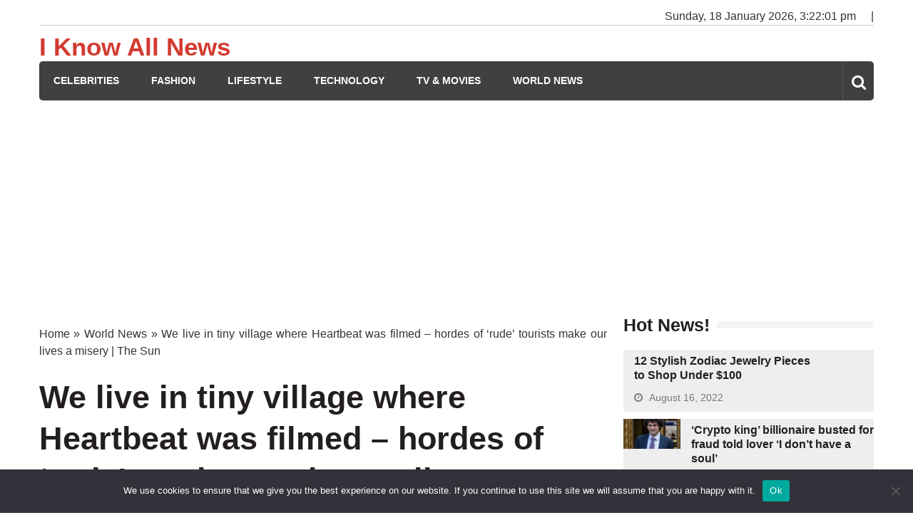

--- FILE ---
content_type: text/html; charset=utf-8
request_url: https://www.google.com/recaptcha/api2/aframe
body_size: 266
content:
<!DOCTYPE HTML><html><head><meta http-equiv="content-type" content="text/html; charset=UTF-8"></head><body><script nonce="Glke7gUOGe6GqwOt0eCEPg">/** Anti-fraud and anti-abuse applications only. See google.com/recaptcha */ try{var clients={'sodar':'https://pagead2.googlesyndication.com/pagead/sodar?'};window.addEventListener("message",function(a){try{if(a.source===window.parent){var b=JSON.parse(a.data);var c=clients[b['id']];if(c){var d=document.createElement('img');d.src=c+b['params']+'&rc='+(localStorage.getItem("rc::a")?sessionStorage.getItem("rc::b"):"");window.document.body.appendChild(d);sessionStorage.setItem("rc::e",parseInt(sessionStorage.getItem("rc::e")||0)+1);localStorage.setItem("rc::h",'1768749719778');}}}catch(b){}});window.parent.postMessage("_grecaptcha_ready", "*");}catch(b){}</script></body></html>